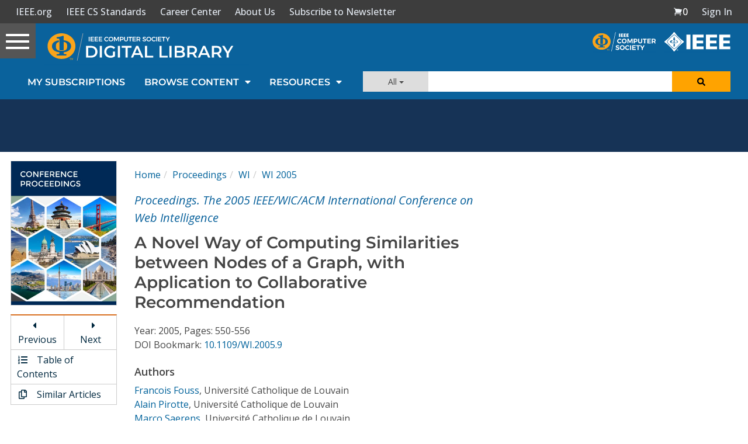

--- FILE ---
content_type: text/html; charset=utf-8
request_url: https://www.google.com/recaptcha/api2/aframe
body_size: 267
content:
<!DOCTYPE HTML><html><head><meta http-equiv="content-type" content="text/html; charset=UTF-8"></head><body><script nonce="fQwm7MfP75h94IK-ciwUNQ">/** Anti-fraud and anti-abuse applications only. See google.com/recaptcha */ try{var clients={'sodar':'https://pagead2.googlesyndication.com/pagead/sodar?'};window.addEventListener("message",function(a){try{if(a.source===window.parent){var b=JSON.parse(a.data);var c=clients[b['id']];if(c){var d=document.createElement('img');d.src=c+b['params']+'&rc='+(localStorage.getItem("rc::a")?sessionStorage.getItem("rc::b"):"");window.document.body.appendChild(d);sessionStorage.setItem("rc::e",parseInt(sessionStorage.getItem("rc::e")||0)+1);localStorage.setItem("rc::h",'1768648002421');}}}catch(b){}});window.parent.postMessage("_grecaptcha_ready", "*");}catch(b){}</script></body></html>

--- FILE ---
content_type: application/javascript
request_url: https://prism.app-us1.com/?a=224472483&u=https%3A%2F%2Fwww.computer.org%2Fcsdl%2Fproceedings-article%2Fwi%2F2005%2F24150550%2F12OmNwF0C3Z
body_size: 124
content:
window.visitorGlobalObject=window.visitorGlobalObject||window.prismGlobalObject;window.visitorGlobalObject.setVisitorId('9f030c96-5439-43c4-ad11-6dd131d664f6', '224472483');window.visitorGlobalObject.setWhitelistedServices('tracking', '224472483');

--- FILE ---
content_type: text/javascript
request_url: https://polo.feathr.co/v1/analytics/match/script.js?a_id=5cdda43ba3a493000bf82f7f&pk=feathr
body_size: -279
content:
(function (w) {
    
        
    if (typeof w.feathr === 'function') {
        w.feathr('integrate', 'ttd', '696b6d3ed94edc0002e00797');
    }
        
        
    if (typeof w.feathr === 'function') {
        w.feathr('match', '696b6d3ed94edc0002e00797');
    }
        
    
}(window));

--- FILE ---
content_type: application/x-javascript
request_url: https://application.ieeecomputer.org/csdl-website/production/751.a774506320bcc4a8.js
body_size: 8392
content:
"use strict";(self.webpackChunknodejs_csdl_website=self.webpackChunknodejs_csdl_website||[]).push([[751],{751:(b,s,n)=>{n.r(s),n.d(s,{ProceedingArticleModule:()=>nt});var l=n(6362),d=n(7763),v=n(1876),u=n(7281),g=n(2916),m=n(1075),p=n(2340),I=n(731),e=n(3184);let P=(()=>{class i{constructor(t){this.authService=t}getArticleDownloadUrl(t,r,a){if(t){let c=`${p.N.PROCEEDING_DOWNLOAD_SERVICE_URL}/proceedings/download-article/${t.id}/pdf`;return r?`${c}?referrer=${r.replace(/\s/g,"+")}`:(null==a?void 0:a.id)?`${c}?sso-institution-id=${a.id}`:a&&!a.id?`${c}?sso-institution-name=${this.authService.getInstitutionSsoScopedAffiliation()}`:c}}}return i.\u0275fac=function(t){return new(t||i)(e.LFG(I.$))},i.\u0275prov=e.Yz7({token:i,factory:i.\u0275fac}),i})();var T=n(5517),S=n(7821),Z=n(2218),M=n(6587),x=n(5921),y=n(7418),L=n(9151),w=n(3910),C=n(3107),U=n(73),J=n(6142),D=n(2605),k=n(5854),Q=n(8870),O=n(7792),N=n(1732),F=n(1575),j=n(255),Y=n(3135),E=n(1611),V=n(9531),z=n(4519),B=n(6223),$=n(655),H=n(8274),R=n(4780),W=n(4378),G=n(5242),K=n(6597),q=n(1318),X=n(5674);function ee(i,o){if(1&i&&(e.TgZ(0,"ol",1)(1,"li")(2,"a",2),e._uU(3,"Home"),e.qZA()(),e.TgZ(4,"li")(5,"a",2),e._uU(6,"Proceedings"),e.qZA()(),e.TgZ(7,"li")(8,"a",2),e._uU(9),e.ALo(10,"uppercase"),e.qZA()(),e.TgZ(11,"li")(12,"a",2),e._uU(13),e.ALo(14,"uppercase"),e.qZA()()()),2&i){const t=e.oxw();e.xp6(2),e.Q6J("routerLink","/home"),e.xp6(3),e.Q6J("routerLink","/proceedings"),e.xp6(3),e.Q6J("routerLink",t.getProceedingGroupUrl(t.proceeding)),e.xp6(1),e.Oqu(e.lcZ(10,7,t.proceeding.acronym)),e.xp6(3),e.Q6J("routerLink",t.getTocUrl(t.proceeding)),e.xp6(1),e.AsE("",e.lcZ(14,9,t.proceeding.acronym)," ",t.proceeding.year,"")}}let te=(()=>{class i{constructor(){}showBreadcrumbs(){return!(!this.proceeding||!this.article)}getTocUrl(t){return t?`/proceedings/${t.acronym}/${t.year}/${t.id}`:null}getProceedingGroupUrl(t){return t?`/proceedings/${t.groupId}`:null}}return i.\u0275fac=function(t){return new(t||i)},i.\u0275cmp=e.Xpm({type:i,selectors:[["csdl-proceeding-article-breadcrumbs"]],inputs:{proceeding:"proceeding",article:"article"},decls:1,vars:1,consts:[["class","breadcrumb",4,"ngIf"],[1,"breadcrumb"],[1,"dark-link",3,"routerLink"]],template:function(t,r){1&t&&e.YNc(0,ee,15,11,"ol",0),2&t&&e.Q6J("ngIf",r.showBreadcrumbs())},directives:[l.O5,d.yS],pipes:[l.gd],styles:['.breadcrumb[_ngcontent-%COMP%]{margin-bottom:5px;padding-left:0;background:white}.breadcrumb[_ngcontent-%COMP%] > li[_ngcontent-%COMP%] + li[_ngcontent-%COMP%]:before{color:#ccc;content:"/ "}']}),i})();var ie=n(6823);let ne=(()=>{class i{transform(t,r){const c=[];return[{objectKey:"year",newLabel:"Year:"},{objectKey:"displayVolume",newLabel:"Volume:"},{objectKey:"issueNum",newLabel:"Issue:"},{objectKey:"pages",newLabel:"Pages:"}].forEach(h=>{let f=t&&t[h.objectKey]||r&&r[h.objectKey];"displayVolume"===h.objectKey&&("0"===f||0===f)&&(f=null),f&&c.push(`${h.newLabel} ${f}`)}),c.join(", ")}}return i.\u0275fac=function(t){return new(t||i)},i.\u0275pipe=e.Yjl({name:"proceedingArticleMetadataPipe",type:i,pure:!0}),i})();function re(i,o){if(1&i&&(e.TgZ(0,"div")(1,"span"),e._uU(2,"DOI Bookmark: "),e.qZA(),e.TgZ(3,"a",4),e._uU(4),e.qZA()()),2&i){const t=e.oxw();e.xp6(3),e.Q6J("href",t.getDoiUrl(t.article),e.LSH),e.xp6(1),e.Oqu(t.article.doi)}}function oe(i,o){if(1&i&&(e.TgZ(0,"div",5)(1,"span")(2,"h4"),e._uU(3,"Keywords "),e.qZA(),e._uU(4),e.qZA()()),2&i){const t=e.oxw();e.xp6(4),e.Oqu(null==t.article||null==t.article.keywords?null:t.article.keywords.join(", "))}}function ae(i,o){1&i&&(e.TgZ(0,"span"),e._uU(1,"\xa0"),e.qZA())}function ce(i,o){if(1&i&&(e.TgZ(0,"span")(1,"a",4),e._uU(2),e.qZA(),e._uU(3,", "),e.TgZ(4,"span",8),e._uU(5),e.YNc(6,ae,2,0,"span",2),e.qZA()()),2&i){const t=e.oxw(),r=t.$implicit,a=t.last,c=e.oxw(2);e.xp6(1),e.Q6J("href",c.getAuthorSearchUrl(r,c.ssoInstitutionInfo),e.LSH),e.xp6(1),e.Oqu(r.fullName),e.xp6(3),e.Oqu(r.affiliation),e.xp6(1),e.Q6J("ngIf",!a)}}function le(i,o){if(1&i&&(e.TgZ(0,"a",4),e._uU(1),e.qZA()),2&i){const t=e.oxw().$implicit,r=e.oxw(2);e.Q6J("href",r.getAuthorSearchUrl(t,r.ssoInstitutionInfo),e.LSH),e.xp6(1),e.Oqu(t.fullName)}}function se(i,o){1&i&&(e.TgZ(0,"span"),e._uU(1,"\xa0"),e.qZA())}function de(i,o){if(1&i&&(e.TgZ(0,"span"),e.YNc(1,ce,7,4,"span",2),e.YNc(2,le,2,2,"a",7),e.YNc(3,se,2,0,"span",2),e._UZ(4,"br"),e.qZA()),2&i){const t=o.$implicit,r=o.last;e.xp6(1),e.Q6J("ngIf",t.affiliation),e.xp6(1),e.Q6J("ngIf",!t.affiliation),e.xp6(1),e.Q6J("ngIf",!r)}}function ue(i,o){if(1&i&&(e.TgZ(0,"div",5)(1,"h4"),e._uU(2,"Authors "),e.qZA(),e.YNc(3,de,5,3,"span",6),e.qZA()),2&i){const t=e.oxw();e.xp6(3),e.Q6J("ngForOf",null==t.article?null:t.article.authors)}}let ge=(()=>{class i{constructor(t,r){this.articleService=t,this.authService=r,this.ngUnsubscribe=new Z.xQ,this.getAuthorSearchUrl=this.articleService.getAuthorSearchUrl}ngOnInit(){this.authService.getSubscriptionLoadedObservable().pipe((0,x.R)(this.ngUnsubscribe)).subscribe(()=>{this.ssoInstitutionInfo=this.authService.getInstitutionSsoInfo()})}getDoiUrl(t){return this.articleService.getArticleDoiUrl(t)}ngOnDestroy(){this.ngUnsubscribe.next(),this.ngUnsubscribe.complete()}}return i.\u0275fac=function(t){return new(t||i)(e.Y36(U.n),e.Y36(I.$))},i.\u0275cmp=e.Xpm({type:i,selectors:[["csdl-proceeding-article-metadata"]],inputs:{proceeding:"proceeding",article:"article"},decls:8,vars:8,consts:[[1,"article-metadata"],[3,"articleTitle"],[4,"ngIf"],["class","mt",4,"ngIf"],[1,"dark-link",3,"href"],[1,"mt"],[4,"ngFor","ngForOf"],["class","dark-link",3,"href",4,"ngIf"],[1,"article-author-affiliations"]],template:function(t,r){1&t&&(e.TgZ(0,"div",0),e._UZ(1,"csdl-article-title",1),e.TgZ(2,"span"),e._uU(3),e.ALo(4,"proceedingArticleMetadataPipe"),e.qZA(),e.YNc(5,re,5,2,"div",2),e.YNc(6,oe,5,1,"div",3),e.YNc(7,ue,4,1,"div",3),e.qZA()),2&t&&(e.xp6(1),e.Q6J("articleTitle",null==r.article?null:r.article.title),e.xp6(2),e.Oqu(e.xi3(4,5,r.article,r.proceeding)),e.xp6(2),e.Q6J("ngIf",null==r.article?null:r.article.doi),e.xp6(1),e.Q6J("ngIf",null==r.article||null==r.article.keywords?null:r.article.keywords.length),e.xp6(1),e.Q6J("ngIf",null==r.article||null==r.article.authors?null:r.article.authors.length))},directives:[ie.W,l.O5,l.sg],pipes:[ne],styles:[".periodical-title[_ngcontent-%COMP%]{font-size:18px}.article-title[_ngcontent-%COMP%]{font-size:28px}.article-author-affiliations[_ngcontent-%COMP%]{color:#4a4a4a}"]}),i})();var pe=n(4748),he=n(7699),ve=n(25),me=n(80),fe=n(1242),Ae=n(9164),xe=n(7579),be=n(3622);const _e=["recommendedArticleTitle"];function Ie(i,o){1&i&&e._UZ(0,"csdl-article-page-skeleton")}function Pe(i,o){if(1&i){const t=e.EpF();e.TgZ(0,"li")(1,"a",19),e.NdJ("click",function(){return e.CHM(t),e.oxw(2).viewVideoSectionButtonClicked()}),e._UZ(2,"fa-icon",14),e._uU(3," Video "),e.qZA()()}if(2&i){const t=e.oxw(2);e.xp6(2),e.Q6J("icon",t.faIcons.files)("fixedWidth",!0)}}function Te(i,o){if(1&i){const t=e.EpF();e.TgZ(0,"li")(1,"a",20),e.NdJ("click",function(){return e.CHM(t),e.oxw(2).viewRelatedArticlesButtonClicked()}),e._UZ(2,"fa-icon",14),e._uU(3," Similar Articles "),e.qZA()()}if(2&i){const t=e.oxw(2);e.xp6(2),e.Q6J("icon",t.faIcons.files)("fixedWidth",!0)}}function Ze(i,o){if(1&i&&(e.TgZ(0,"div",21),e._UZ(1,"csdl-institution-open-url-button",22),e.qZA()),2&i){const t=e.oxw(2);e.xp6(1),e.Q6J("institution",t.getInstitution())("showFullWidth",!0)}}function we(i,o){if(1&i&&(e.TgZ(0,"div",7)(1,"div",8)(2,"div",9),e._UZ(3,"img",10),e.qZA(),e.TgZ(4,"ul",11)(5,"li",12)(6,"a",13),e._UZ(7,"fa-icon",14)(8,"br"),e._uU(9," Previous"),e.qZA(),e.TgZ(10,"a",15),e._UZ(11,"fa-icon",16)(12,"br"),e._uU(13," Next "),e.qZA()(),e.YNc(14,Pe,4,2,"li",2),e.TgZ(15,"li")(16,"a",17),e._UZ(17,"fa-icon",14),e._uU(18," Table of Contents"),e.qZA()(),e.YNc(19,Te,4,2,"li",2),e.qZA(),e.YNc(20,Ze,2,2,"div",18),e.qZA()()),2&i){const t=e.oxw();e.xp6(3),e.Q6J("src",t.getCsdlImageCdnUrl("/website/default-covers/proceedings/proceedings.jpg"),e.LSH),e.xp6(3),e.ekj("disabled",!(null!=t.adjacentArticles&&t.adjacentArticles.previous)),e.Q6J("routerLink",t.getAdjacentArticleUrl(t.article,null==t.adjacentArticles||null==t.adjacentArticles.previous?null:t.adjacentArticles.previous.articleId,null==t.adjacentArticles||null==t.adjacentArticles.previous?null:t.adjacentArticles.previous.fno)),e.uIk("aria-disabled",!(null!=t.adjacentArticles&&t.adjacentArticles.previous)),e.xp6(1),e.Q6J("icon",t.faIcons.caretLeft)("fixedWidth",!0),e.xp6(3),e.ekj("disabled",!(null!=t.adjacentArticles&&t.adjacentArticles.next)),e.Q6J("routerLink",t.getAdjacentArticleUrl(t.article,null==t.adjacentArticles||null==t.adjacentArticles.next?null:t.adjacentArticles.next.articleId,null==t.adjacentArticles||null==t.adjacentArticles.next?null:t.adjacentArticles.next.fno)),e.uIk("aria-disabled",!(null!=t.adjacentArticles&&t.adjacentArticles.next)),e.xp6(1),e.Q6J("icon",t.faIcons.caretRight)("fixedWidth",!0),e.xp6(3),e.Q6J("ngIf",t.articleVideos&&t.articleVideos.length),e.xp6(2),e.Q6J("routerLink",t.getProceedingTocUrl(t.proceeding)),e.xp6(1),e.Q6J("icon",t.faIcons.listOl)("fixedWidth",!0),e.xp6(2),e.Q6J("ngIf",t.isRecommendedArticlesVisible()),e.xp6(1),e.Q6J("ngIf",t.showOpenUrlButton())}}function Ce(i,o){if(1&i){const t=e.EpF();e.TgZ(0,"a",41),e.NdJ("click",function(){e.CHM(t);const a=e.oxw(2);return a.sendArticleDownloadEventToGTM(a.article,a.proceeding)}),e._UZ(1,"fa-icon",42),e._uU(2," Download PDF"),e.qZA()}if(2&i){const t=e.oxw(2);e.Q6J("href",t.getArticleDownloadUrl(t.article,t.referrerInstitutionName,t.institutionInfo),e.LSH),e.xp6(1),e.Q6J("icon",t.faIcons.download)}}function Ue(i,o){if(1&i){const t=e.EpF();e.TgZ(0,"a",43),e.NdJ("click",function(){e.CHM(t);const a=e.oxw(2);return a.loginThenDownloadArticle(a.getArticleDownloadUrl(a.article))}),e._UZ(1,"fa-icon",42),e._uU(2," Download PDF"),e.qZA()}if(2&i){const t=e.oxw(2);e.xp6(1),e.Q6J("icon",t.faIcons.download)}}function Se(i,o){if(1&i&&e._UZ(0,"csdl-share-article-button",44),2&i){const t=e.oxw(2);e.Q6J("article",t.article)}}function Me(i,o){if(1&i&&(e.TgZ(0,"li",50)(1,"a",51),e._uU(2),e.ALo(3,"uppercase"),e.qZA()()),2&i){const t=o.$implicit,r=o.index;e.xp6(1),e.Q6J("href",t.location,e.LSH),e.xp6(1),e.lnq("",r+1,". ",e.lcZ(3,4,t.extension)," (",t.size,")")}}function ye(i,o){if(1&i&&(e.TgZ(0,"ul",48),e.YNc(1,Me,4,6,"li",49),e.qZA()),2&i){const t=e.oxw(3);e.xp6(1),e.Q6J("ngForOf",t.webExtras)}}function Le(i,o){if(1&i&&(e.TgZ(0,"div",45)(1,"a",46),e._UZ(2,"fa-icon",42),e._uU(3," Web Extras"),e.qZA(),e.YNc(4,ye,2,1,"ul",47),e.qZA()),2&i){const t=e.oxw(2);e.xp6(2),e.Q6J("icon",t.faIcons.caretDown)}}function Je(i,o){if(1&i&&e._UZ(0,"csdl-add-to-cart-card",52),2&i){const t=e.oxw(2);e.Q6J("isLoggedIn",t.isLoggedIn())("userSubscriptions",t.userSubscriptions)("articleProduct",t.articleProduct)("article",t.article)}}function De(i,o){if(1&i&&e._UZ(0,"csdl-institution-access-card",44),2&i){const t=e.oxw(2);e.Q6J("article",t.article)}}function ke(i,o){if(1&i&&(e.TgZ(0,"tab",55),e._UZ(1,"csdl-video-player",56),e.qZA()),2&i){const t=o.$implicit;e.MGl("heading","Video #",o.index+1,""),e.xp6(1),e.Q6J("videoObject",t)("isEmbedded",!0)}}function Qe(i,o){if(1&i&&(e.TgZ(0,"div",53)(1,"tabset"),e.YNc(2,ke,2,3,"tab",54),e.qZA()()),2&i){const t=e.oxw(2);e.xp6(2),e.Q6J("ngForOf",t.articleVideos)}}function Oe(i,o){if(1&i&&(e.TgZ(0,"li",61)(1,"a",17),e._UZ(2,"span",62,63),e.qZA(),e._UZ(4,"br")(5,"span",62),e.qZA()),2&i){const t=o.$implicit;e.xp6(1),e.Q6J("routerLink",t.abstractUrl),e.xp6(1),e.Q6J("innerHTML",t.title,e.oJD),e.xp6(3),e.Q6J("innerHTML",null==t||null==t.parentPublication?null:t.parentPublication.title,e.oJD)}}function Ne(i,o){if(1&i&&(e.TgZ(0,"div",57),e._UZ(1,"hr"),e.TgZ(2,"h4",58),e._uU(3,"Similar Articles"),e.qZA(),e.TgZ(4,"ul",59),e.YNc(5,Oe,6,3,"li",60),e.qZA()()),2&i){const t=e.oxw(2);e.xp6(5),e.Q6J("ngForOf",t.recommendedArticles)}}function Fe(i,o){if(1&i){const t=e.EpF();e.TgZ(0,"div",23)(1,"div",24),e._UZ(2,"csdl-proceeding-article-breadcrumbs",25),e.TgZ(3,"div",26),e._uU(4),e.qZA(),e._UZ(5,"csdl-proceeding-article-metadata",25),e.TgZ(6,"div",27),e.YNc(7,Ce,3,2,"a",28),e.YNc(8,Ue,3,1,"a",29),e.YNc(9,Se,1,1,"csdl-share-article-button",30),e.TgZ(10,"div",31)(11,"button",32),e.NdJ("click",function(){e.CHM(t);const a=e.oxw();return a.openCitationModal(a.proceeding,a.article)}),e._uU(12," Generate Citation "),e.qZA()(),e.YNc(13,Le,5,1,"div",33),e.TgZ(14,"div",31),e._UZ(15,"csdl-article-bookmark-button",34),e.qZA()(),e.TgZ(16,"div",35),e._UZ(17,"hr"),e.qZA(),e.TgZ(18,"article",36)(19,"h4"),e._uU(20,"Abstract"),e.qZA(),e._UZ(21,"csdl-article-full-text",37),e.qZA(),e.YNc(22,Je,1,4,"csdl-add-to-cart-card",38),e.YNc(23,De,1,1,"csdl-institution-access-card",30),e.YNc(24,Qe,3,1,"div",39),e.YNc(25,Ne,6,1,"div",40),e.qZA()()}if(2&i){const t=e.oxw();e.xp6(2),e.Q6J("proceeding",t.proceeding)("article",t.article),e.xp6(2),e.Oqu(null==t.proceeding?null:t.proceeding.title),e.xp6(1),e.Q6J("proceeding",t.proceeding)("article",t.article),e.xp6(2),e.Q6J("ngIf",t.showRealDownloadButton(t.proceeding,t.article)),e.xp6(1),e.Q6J("ngIf",t.showFakeDownloadButton(t.proceeding,t.article)),e.xp6(1),e.Q6J("ngIf",!t.isInViolation),e.xp6(4),e.Q6J("ngIf",t.webExtras&&t.webExtras.length&&t.showWebExtrasButton()),e.xp6(2),e.Q6J("article",t.article),e.xp6(6),e.Q6J("isLoading",t.isLoadingHtml)("abstract",null==t.articleContent?null:t.articleContent.abstract)("abstracts",null==t.article?null:t.article.abstracts)("notes",t.article.notes)("fullContent",null==t.articleContent?null:t.articleContent.fullContent)("isInViolation",t.isInViolation),e.xp6(1),e.Q6J("ngIf",!t.isAuthLoading&&!t.isLoadingHtml&&t.article&&t.article.showBuyMe&&t.showAddToCartView()&&!t.isInViolation),e.xp6(1),e.Q6J("ngIf",!t.isAuthLoading&&!t.isLoadingHtml&&t.article&&t.article.showBuyMe&&t.showInstitutionAccessView()&&!t.isInViolation),e.xp6(1),e.Q6J("ngIf",!t.isLoadingHtml&&!t.isAuthLoading&&t.articleVideos&&t.articleVideos.length),e.xp6(1),e.Q6J("ngIf",t.isRecommendedArticlesVisible()&&!t.isLoadingHtml&&!t.isInViolation)}}let je=(()=>{class i{constructor(t,r,a,c,h,f,A,_,rt,ot,at,ct,lt,st,dt,ut,gt){this.activatedRoute=t,this.window=r,this.productsService=a,this.router=c,this.modalService=h,this.viewportScroller=f,this.seoMetadataService=A,this.articleService=_,this.postLoginDownloadService=rt,this.authService=ot,this.authorizationService=at,this.proceedingService=ct,this.pageMetadataService=lt,this.apollo=st,this.ga=dt,this.userProfileService=ut,this.ebookService=gt,this.ngUnsubscribe=new Z.xQ,this.isLoadingHtml=!0,this.isAuthLoading=!0,this.isUserMember=!1,this.isInViolation=!1,this.referrerInstitutionName="",this.articleContent={},this.faIcons={bookmarks:$.xVw,clone:N.WM,files:F.kZ,download:D.q7,caretDown:k.eW,caretLeft:Q.Uu,caretRight:J.I4,listOl:O.nF},this.getArticleDoiUrl=this.articleService.getArticleDoiUrl}set content(t){t&&MathJax&&MathJax.Hub.Queue(["Typeset",MathJax.Hub,t.nativeElement])}ngOnInit(){this.isLoadingHtml=!0,this.getArticleDownloadUrl=this.proceedingService.getArticleDownloadUrl,this.authService.isUserMember().subscribe(t=>{this.isUserMember=t}),this.userProfileService.getProfile().pipe((0,x.R)(this.ngUnsubscribe)).subscribe(t=>{this.userProfile=t}),this.productsService.getArticleProduct().subscribe({next:t=>{this.articleProduct=t}}),this.activatedRoute.params.pipe((0,x.R)(this.ngUnsubscribe)).subscribe(t=>{this.apollo.query({query:Ye,variables:{articleId:t.articleId}}).pipe((0,y.K)(r=>(0,M._)(r)),(0,x.R)(this.ngUnsubscribe)).subscribe(({data:r})=>{if(!r.proceeding||!r.article)return this.router.navigateByUrl("/not-found",{skipLocationChange:!0,state:{notFoundError:"Proceeding not found"}});this.webExtras=r.webExtras,this.proceeding=r.proceeding,this.article=r.article,this.adjacentArticles=r.adjacentArticles,this.recommendedArticles=r.recommendedArticles,this.articleVideos=r.articleVideos,this.article.notesType&&"retracted"===this.article.notesType.toLowerCase()&&(this.isInViolation=!0),this.article.abstracts&&this.article.abstracts.forEach(c=>{"violation"===c.abstractType.toLowerCase()&&(this.isInViolation=!0)}),this.authService.getAuthorizationsObservable().subscribe(c=>{this.isAuthLoading=!1,this.isAuthorizedForArticle=this.authorizationService.isArticleAuthorized(this.article,c,this.authService.isInstitutionLoggedIn()),this.userSubscriptions=c,this.referrerInstitutionName=this.authService.getReferrerInstitutionName(),this.institutionInfo=this.authService.getInstitutionSsoInfo()}),this.pageMetadataService.setProceedingsArticleMetadata(this.article),this.pageMetadataService.setHtmlCanonicalUrl(`${p.N.BASE_URL}/proceedings-article/${this.article.idPrefix}/${this.article.year}/${this.article.fno}/${this.article.id}`);const a=this.seoMetadataService.getProceedingArticleSeoTags(this.proceeding,this.article);this.pageMetadataService.updateArticleMetaTags(a),this.postLoginDownloadService.getPostDownloadUrl().pipe((0,L.h)(c=>!!c),(0,x.R)(this.ngUnsubscribe),(0,w.q)(1)).subscribe(c=>{this.sendArticleDownloadEventToGTM(this.article,this.proceeding),this.window.open(c,"_blank")}),this.authService.getSubscriptionLoadedObservable().pipe((0,w.q)(1)).subscribe(()=>{this.ebookService.getArticleFullText("proceeding",t.idPrefix,t.year,null,t.fno,t.articleId,this.authService.getReferrerInstitutionName(),this.authService.getInstitutionSsoInfo()).pipe((0,x.R)(this.ngUnsubscribe)).subscribe(({abstract:c,fullContent:h,hasReferences:f,references:A})=>{this.isLoadingHtml=!1,this.articleContent={abstract:c,fullContent:h,hasReferences:f,references:A},h&&this.sendArticleFullTextEventToGTM(this.article,this.proceeding)})})}),this.isAuthLoading=!1})}ngOnDestroy(){this.ngUnsubscribe.next(),this.ngUnsubscribe.complete()}openCitationModal(t,r){if(!t||!r)return null;this.bsModalRef=this.modalService.show(j.D,{initialState:{urlParameters:`/proceedings/${t.id}/${r.id}`,bySid:!0},animated:!0,class:"modal-lg"})}isLoggedIn(){return this.authService.isInstitutionLoggedIn()||this.authService.isIndividualUserLoggedIn()}showRealDownloadButton(t,r){return!(this.isAuthLoading||!t||!r||!r.hasPdf)&&(!!r.isOpenAccess||this.isAuthorizedForArticle)}showFakeDownloadButton(t,r){return!(this.authService.isInstitutionLoggedIn()||this.authService.isIndividualUserLoggedIn()||!t||!r||!r.hasPdf||this.isAuthLoading||r.isOpenAccess||this.isAuthorizedForArticle)}showWebExtrasButton(){return!(!this.article||!this.article.isOpenAccess)||!!this.isAuthorizedForArticle}showAddToCartView(){return!this.authService.isInstitutionLoggedIn()&&!this.isAuthorizedForArticle}showInstitutionAccessView(){return this.authService.isInstitutionLoggedIn()&&!this.isAuthorizedForArticle}getAdjacentArticleUrl(t,r,a){return this.articleService.getAdjacentArticleUrl(t,r,a)}viewRelatedArticlesButtonClicked(){this.viewportScroller.scrollToAnchor("relatedArticlesSection")}viewVideoSectionButtonClicked(){this.viewportScroller.scrollToAnchor("videoPlayerSection")}getProceedingTocUrl(t){return t?`/proceedings/${t.acronym}/${t.year}/${t.id}`:null}loginThenDownloadArticle(t){this.postLoginDownloadService.storeDownloadUrl(t),this.authService.openLoginModal()}isRecommendedArticlesVisible(){var t;return!!(this.article&&this.recommendedArticles&&this.recommendedArticles.length)&&(null===(t=this.article)||void 0===t?void 0:t.showRecommendedArticles)}showOpenUrlButton(){return this.authService.showOpenUrlButton()}getInstitution(){return this.authService.getInstitutionInfo()}getCsdlImageCdnUrl(t){return`${p.N.CSDL_IMAGES_CDN_URL+t}`}sendArticleDownloadEventToGTM(t,r){var a,c,h;const f=this.authService.isInstitutionLoggedIn(),A=f&&((null===(a=this.authService.getInstitutionInfo())||void 0===a?void 0:a.ipv4)||(null===(c=this.authService.getInstitutionInfo())||void 0===c?void 0:c.ipv6))||"",_=!f&&(null===(h=this.authService.getUserId())||void 0===h?void 0:h.id)||"";this.ga.sendArticlePdfDownloadEvent(t,null,r,_,A)}sendArticleFullTextEventToGTM(t,r){var a,c,h;const f=this.authService.isInstitutionLoggedIn(),A=f&&((null===(a=this.authService.getInstitutionInfo())||void 0===a?void 0:a.ipv4)||(null===(c=this.authService.getInstitutionInfo())||void 0===c?void 0:c.ipv6))||"",_=!f&&(null===(h=this.authService.getUserId())||void 0===h?void 0:h.id)||"";this.ga.sendArticleFullTextEvent(t,r,_,A)}}return i.\u0275fac=function(t){return new(t||i)(e.Y36(d.gz),e.Y36("WINDOW"),e.Y36(V.s),e.Y36(d.F0),e.Y36(H.tT),e.Y36(l.EM),e.Y36(T.x),e.Y36(U.n),e.Y36(C.M),e.Y36(I.$),e.Y36(z.Z),e.Y36(P),e.Y36(R.Z),e.Y36(W._M),e.Y36(Y.$),e.Y36(E.i),e.Y36(B.u))},i.\u0275cmp=e.Xpm({type:i,selectors:[["csdl-proceeding-article"]],viewQuery:function(t,r){if(1&t&&e.Gf(_e,5),2&t){let a;e.iGM(a=e.CRH())&&(r.content=a)}},decls:11,vars:3,consts:[["role","main",1,"container-fluid","ml-xs","mr-xs"],[1,"row","mt-4","mb-4"],[4,"ngIf"],["class","col-lg-2 hidden-md hidden-sm hidden-xs",4,"ngIf"],["class","col-lg-6 col-md-7",4,"ngIf"],[1,"col-lg-4","col-md-5","ad-area"],[1,"mt-5","mb-4"],[1,"col-lg-2","hidden-md","hidden-sm","hidden-xs"],[1,"ml","mr"],[1,"hidden-xs","cover-image-wrapper"],["alt","Conference Cover Image",1,"proceeding-cover-image","img-responsive",3,"src"],[1,"article-helper-box","mt-4"],[1,"clearfix"],["title","Previous Article",1,"dark-link","pull-left","w-50","text-center",3,"routerLink"],["role","presentation",1,"mr",3,"icon","fixedWidth"],["title","Next Article",1,"dark-link","pull-right","w-50","text-center",2,"border-left","1px solid #ccc",3,"routerLink"],["role","presentation",1,"ml",3,"icon","fixedWidth"],[1,"dark-link",3,"routerLink"],["class","text-center mt-lg",4,"ngIf"],["aria-label","Scroll to video section","role","button",1,"dark-link",3,"click"],["aria-label","Scroll to similar articles section","role","button",1,"dark-link",3,"click"],[1,"text-center","mt-lg"],[3,"institution","showFullWidth"],[1,"col-lg-6","col-md-7"],[1,"ml-sm-3","ml-0"],[3,"proceeding","article"],[1,"publication-title","mb-3"],[1,"article-action-toolbar","mt-3"],["aria-label","Download the PDF for this article","class","btn btn-link btn-link-dark-red-inverse mt mr","target","_blank",3,"href","click",4,"ngIf"],["href","javascript:void(0)","aria-label","Sign in and then download the PDF for this article","class","btn btn-link btn-link-dark-red-inverse mt mr",3,"click",4,"ngIf"],[3,"article",4,"ngIf"],[1,"btn-group","mt","mr"],[1,"btn","btn-link","btn-link-dark","montserrat","citation-btn",3,"click"],["class","btn-group webExtrasDropdownButton mt mr","dropdown","",4,"ngIf"],["iconSize","2x",3,"article"],[1,"mt-5","mb-5"],[1,"article-max-width"],[3,"isLoading","abstract","abstracts","notes","fullContent","isInViolation"],[3,"isLoggedIn","userSubscriptions","articleProduct","article",4,"ngIf"],["id","videoPlayerSection",4,"ngIf"],["class","mt-5",4,"ngIf"],["aria-label","Download the PDF for this article","target","_blank",1,"btn","btn-link","btn-link-dark-red-inverse","mt","mr",3,"href","click"],[1,"mr",3,"icon"],["href","javascript:void(0)","aria-label","Sign in and then download the PDF for this article",1,"btn","btn-link","btn-link-dark-red-inverse","mt","mr",3,"click"],[3,"article"],["dropdown","",1,"btn-group","webExtrasDropdownButton","mt","mr"],["dropdownToggle","","aria-label","View web extras for this article","role","button","href","javascript:void(0)",1,"btn","btn-link","btn-link-dark"],["class","dropdown-menu",4,"dropdownMenu"],[1,"dropdown-menu"],["class","menuitem",4,"ngFor","ngForOf"],[1,"menuitem"],["target","_blank","download","",3,"href"],[3,"isLoggedIn","userSubscriptions","articleProduct","article"],["id","videoPlayerSection"],["customClass","video-tab",3,"heading",4,"ngFor","ngForOf"],["customClass","video-tab",3,"heading"],[3,"videoObject","isEmbedded"],[1,"mt-5"],["id","relatedArticlesSection"],[1,"list-group","list-group-flush","mt-3","ml-4"],["class","mt-2",4,"ngFor","ngForOf"],[1,"mt-2"],[3,"innerHTML"],["recommendedArticleTitle",""]],template:function(t,r){1&t&&(e._UZ(0,"csdl-top-leaderboard-ad"),e.TgZ(1,"div",0)(2,"div",1),e.YNc(3,Ie,1,0,"csdl-article-page-skeleton",2),e.YNc(4,we,21,19,"div",3),e.YNc(5,Fe,26,20,"div",4),e.TgZ(6,"div",5)(7,"div",6),e._UZ(8,"csdl-sidebar-ad-1"),e.qZA(),e.TgZ(9,"div",6),e._UZ(10,"csdl-sidebar-ad-2"),e.qZA()()()()),2&t&&(e.xp6(3),e.Q6J("ngIf",!(r.proceeding&&r.article)),e.xp6(1),e.Q6J("ngIf",r.proceeding&&r.article),e.xp6(1),e.Q6J("ngIf",r.proceeding&&r.article))},directives:[G.y,l.O5,K.l,d.yS,q.BN,X.Q,te,ge,pe.O,u.TO,u.Mq,u.Hz,l.sg,he._,ve.l,me.C,fe.I,g.AH,g.wW,Ae.p,xe.r,be.d],pipes:[l.gd],styles:[".publication-title[_ngcontent-%COMP%]{color:#0a629c;font-style:italic;font-size:20px}.max-rem-80[_ngcontent-%COMP%]{max-width:80rem}.anchor-menu[_ngcontent-%COMP%]{border:1px solid #ccc;background-color:#fff}.anchor-item[_ngcontent-%COMP%]{padding:.5rem 2rem;background-color:#fff;border-bottom:1px solid #ccc}.anchor-item[_ngcontent-%COMP%]:last-child{padding:.5rem 2rem;background-color:#fff;border-bottom:0}.anchor-item.active[_ngcontent-%COMP%]{background-color:#eee}.proceeding-cover-image[_ngcontent-%COMP%]{border:1px solid #ddd}.proceeding-title[_ngcontent-%COMP%]{font-size:18px;font-style:italic}.article-title[_ngcontent-%COMP%]{font-size:20px}.webExtrasDropdownButton[_ngcontent-%COMP%]{display:inline-block!important}.ad-area[_ngcontent-%COMP%]{position:sticky;position:-webkit-sticky;top:20px}.cover-image-wrapper[_ngcontent-%COMP%]{width:100%}",".proceeding-cover-image[_ngcontent-%COMP%] {\n    border: 1px solid #ddd;\n  }"]}),i})();const Ye=S.ZP`
  query ($articleId: String!) {
    proceeding: proceedingByArticleId(articleId: $articleId) {
      id
      title
      acronym
      groupId
      volume
      displayVolume
      year
    },
    article: articleById(articleId: $articleId) {
      id
      doi
      title
      normalizedTitle
      abstract
      abstracts {
        abstractType
        content
      }
      normalizedAbstract
      fno
      authors {
        affiliation
        fullName
        givenName
        surname
      }
      idPrefix
      isOpenAccess
      showRecommendedArticles
      showBuyMe
      hasPdf
      pubDate
      pubType
      pages
      year
      issn
      isbn
      notes
      notesType
      amsId
    }
    webExtras: webExtrasByArticleId(articleId: $articleId) {
      id
      name
      size
      location
    },
    adjacentArticles: adjacentArticles(articleId: $articleId) {
      previous {
        fno
        articleId
      }
      next {
        fno
        articleId
      }
    }
    recommendedArticles: recommendedArticlesById(articleId: $articleId) {
      id
      title
      doi
      abstractUrl
      parentPublication {
        id
        title
      }
    },
    articleVideos: videosByArticleId(articleId: $articleId) {
      id
      videoExt
      videoType {
        featured
        recommended
        sponsored
      }
      article {
        id
        fno
        issueNum
        pubType
        volume
        year
        idPrefix
        doi
        title
      }
      channel {
        id
        title
        status
        featured
        defaultVideoId
        category {
          id
          title
          type
        }
      }
      year
      title
      description
      keywords {
        id
        title
        status
      }
      speakers {
        firstName
        lastName
        affiliation
      }
      created
      updated
      imageThumbnailUrl
      runningTime
      aspectRatio
      metrics {
        views
        likes
      }
      notShowInVideoLib
    }
  }
`;var Ee=n(2355),Ve=n(5656);let ze=(()=>{class i{}return i.\u0275fac=function(t){return new(t||i)},i.\u0275mod=e.oAB({type:i}),i.\u0275inj=e.cJS({imports:[[l.ez,d.Bz]]}),i})();var Be=n(3048);let $e=(()=>{class i{}return i.\u0275fac=function(t){return new(t||i)},i.\u0275mod=e.oAB({type:i}),i.\u0275inj=e.cJS({imports:[[l.ez,Be.o]]}),i})();var He=n(6194),Re=n(6981),We=n(6999),Ge=n(5533),Ke=n(2713),qe=n(9037),Xe=n(1528),et=n(2591),tt=n(8190);const it=[{path:"",component:je}];let nt=(()=>{class i{}return i.\u0275fac=function(t){return new(t||i)},i.\u0275mod=e.oAB({type:i}),i.\u0275inj=e.cJS({providers:[P,T.x,C.M],imports:[[l.ez,d.Bz.forChild(it),v.u5,u.mr.forRoot(),g.P4.forRoot(),m.m,Ee.i,qe.x,Ve.Q,ze,$e,He.c,Re.a,We.z,Ge.W,Ke.T,Xe.f,et.a,tt.n]]}),i})()},5854:(b,s)=>{s.DF={prefix:"fas",iconName:"caret-down",icon:[320,512,[],"f0d7","M31.3 192h257.3c17.8 0 26.7 21.5 14.1 34.1L174.1 354.8c-7.8 7.8-20.5 7.8-28.3 0L17.2 226.1C4.6 213.5 13.5 192 31.3 192z"]},s.eW=s.DF},8870:(b,s)=>{s.DF={prefix:"fas",iconName:"caret-left",icon:[192,512,[],"f0d9","M192 127.338v257.324c0 17.818-21.543 26.741-34.142 14.142L29.196 270.142c-7.81-7.81-7.81-20.474 0-28.284l128.662-128.662c12.599-12.6 34.142-3.676 34.142 14.142z"]},s.Uu=s.DF},6142:(b,s)=>{s.DF={prefix:"fas",iconName:"caret-right",icon:[192,512,[],"f0da","M0 384.662V127.338c0-17.818 21.543-26.741 34.142-14.142l128.662 128.662c7.81 7.81 7.81 20.474 0 28.284L34.142 398.804C21.543 411.404 0 402.48 0 384.662z"]},s.I4=s.DF},2605:(b,s)=>{s.DF={prefix:"fas",iconName:"download",icon:[512,512,[],"f019","M216 0h80c13.3 0 24 10.7 24 24v168h87.7c17.8 0 26.7 21.5 14.1 34.1L269.7 378.3c-7.5 7.5-19.8 7.5-27.3 0L90.1 226.1c-12.6-12.6-3.7-34.1 14.1-34.1H192V24c0-13.3 10.7-24 24-24zm296 376v112c0 13.3-10.7 24-24 24H24c-13.3 0-24-10.7-24-24V376c0-13.3 10.7-24 24-24h146.7l49 49c20.1 20.1 52.5 20.1 72.6 0l49-49H488c13.3 0 24 10.7 24 24zm-124 88c0-11-9-20-20-20s-20 9-20 20 9 20 20 20 20-9 20-20zm64 0c0-11-9-20-20-20s-20 9-20 20 9 20 20 20 20-9 20-20z"]},s.q7=s.DF},7792:(b,s)=>{s.DF={prefix:"fas",iconName:"list-ol",icon:[512,512,[],"f0cb","M61.77 401l17.5-20.15a19.92 19.92 0 0 0 5.07-14.19v-3.31C84.34 356 80.5 352 73 352H16a8 8 0 0 0-8 8v16a8 8 0 0 0 8 8h22.83a157.41 157.41 0 0 0-11 12.31l-5.61 7c-4 5.07-5.25 10.13-2.8 14.88l1.05 1.93c3 5.76 6.29 7.88 12.25 7.88h4.73c10.33 0 15.94 2.44 15.94 9.09 0 4.72-4.2 8.22-14.36 8.22a41.54 41.54 0 0 1-15.47-3.12c-6.49-3.88-11.74-3.5-15.6 3.12l-5.59 9.31c-3.72 6.13-3.19 11.72 2.63 15.94 7.71 4.69 20.38 9.44 37 9.44 34.16 0 48.5-22.75 48.5-44.12-.03-14.38-9.12-29.76-28.73-34.88zM496 224H176a16 16 0 0 0-16 16v32a16 16 0 0 0 16 16h320a16 16 0 0 0 16-16v-32a16 16 0 0 0-16-16zm0-160H176a16 16 0 0 0-16 16v32a16 16 0 0 0 16 16h320a16 16 0 0 0 16-16V80a16 16 0 0 0-16-16zm0 320H176a16 16 0 0 0-16 16v32a16 16 0 0 0 16 16h320a16 16 0 0 0 16-16v-32a16 16 0 0 0-16-16zM16 160h64a8 8 0 0 0 8-8v-16a8 8 0 0 0-8-8H64V40a8 8 0 0 0-8-8H32a8 8 0 0 0-7.14 4.42l-8 16A8 8 0 0 0 24 64h8v64H16a8 8 0 0 0-8 8v16a8 8 0 0 0 8 8zm-3.91 160H80a8 8 0 0 0 8-8v-16a8 8 0 0 0-8-8H41.32c3.29-10.29 48.34-18.68 48.34-56.44 0-29.06-25-39.56-44.47-39.56-21.36 0-33.8 10-40.46 18.75-4.37 5.59-3 10.84 2.8 15.37l8.58 6.88c5.61 4.56 11 2.47 16.12-2.44a13.44 13.44 0 0 1 9.46-3.84c3.33 0 9.28 1.56 9.28 8.75C51 248.19 0 257.31 0 304.59v4C0 316 5.08 320 12.09 320z"]},s.nF=s.DF}}]);